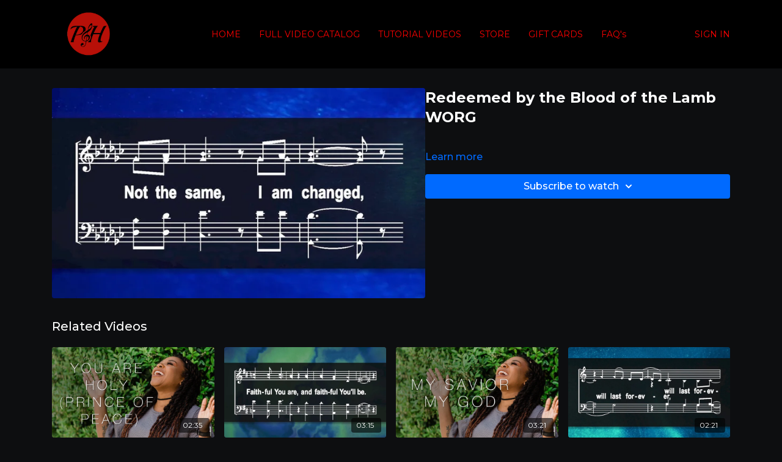

--- FILE ---
content_type: text/vnd.turbo-stream.html; charset=utf-8
request_url: https://praiseandharmony.tv/programs/redeemed-by-the-blood-of-the-lamb-fullmp4-a3ba1e.turbo_stream?playlist_position=sidebar&preview=false
body_size: -20
content:
<!DOCTYPE html><html><head><meta name="csrf-param" content="authenticity_token" />
<meta name="csrf-token" content="g8aVz6MCLDoCGTuAXXGSngGKSKBRpPXQiPYogAOaSJqU4XHg35vqnc1RoB-Apo5tVELUrStuy3u6Bf5Ed9HTcA" /></head><body><turbo-stream action="update" target="program_show"><template>
  <turbo-frame id="program_player">
      <turbo-frame id="program_content" src="/programs/redeemed-by-the-blood-of-the-lamb-fullmp4-a3ba1e/program_content?playlist_position=sidebar&amp;preview=false">
</turbo-frame></turbo-frame></template></turbo-stream></body></html>

--- FILE ---
content_type: text/vnd.turbo-stream.html; charset=utf-8
request_url: https://praiseandharmony.tv/programs/redeemed-by-the-blood-of-the-lamb-fullmp4-a3ba1e/program_content?playlist_position=sidebar&preview=false
body_size: 9576
content:
<turbo-stream action="update" target="program_content"><template><div class="hidden"
     data-controller="integrations"
     data-integrations-facebook-pixel-enabled-value="false"
     data-integrations-google-tag-manager-enabled-value="false"
     data-integrations-google-analytics-enabled-value="false"
>
  <span class="hidden"
        data-integrations-target="gTag"
        data-event="ViewContent"
        data-payload-attributes='["content_name"]'
        data-payload-values='[&quot;Redeemed by the Blood of the Lamb WORG&quot;]'
  ></span>
  <span class="hidden"
        data-integrations-target="fbPx"
        data-event="ViewContent"
        data-payload-attributes='["content_name"]'
        data-payload-values='[&quot;Redeemed by the Blood of the Lamb WORG&quot;]'
  ></span>
</div>

<div
  id="program-controller"
  class='container hotwired'
  data-controller="program program-details-modal"
  data-program-id="494349"
>
    
<ds-modal no-background="" size="small" with-close-icon id="more-details-modal" data-action="close->program-details-modal#closeDetailModal">
  <div class="bg-ds-default">
    <div class="p-6 pb-0 max-h-[calc(100vh-190px)] overflow-y-auto">
      <p class="text-ds-default text-ds-large-bold mb-4">Redeemed by the Blood of the Lamb WORG</p>
      <p class="text-ds-small-semi-bold-uppercase text-ds-muted mb-4">About</p>
      <div class="content-description text-ds-base-regular text-ds-default mb-6" data-program-details-modal-target="modalContent"></div>
      <div class="p-4 bg-ds-overlay flex flex-col gap-2 rounded overflow-x-auto">
          <div class="flex w-full gap-2">
            <div class="text-ds-small-medium text-ds-default w-[100px]">Duration</div>
            <div class="text-ds-micro-semi-bold text-ds-subtle bg-ds-inverted rounded px-1 pt-[0.15rem]">00:02:57</div>
          </div>
        <div class="flex w-full gap-2">
          <div class="text-ds-small-medium text-ds-default w-[100px]">Released</div>
          <div class="text-ds-small-regular text-ds-default">June 2020</div>
        </div>
          <div class="flex w-full gap-2">
              <div class="text-ds-small-medium text-ds-default w-[100px] shrink-0">Categories</div>
            <div class="flex flex-col w-full">
                <div class="flex">
                  <a
                    class="shrink-0 text-primary text-ds-small-medium inline-block mr-1"
                    target="_blank"
                    href="/categories/worthy-god"
                    data-turbo-frame="_top"
                  >
                    Worthy God
                  </a>
                  <span class="shrink-0 inline-block text-ds-small-regular text-ds-muted">
                    (351 videos)
                  </span>
                </div>
            </div>
          </div>
      </div>
    </div>
    <div class="text-right p-6 pt-2">
      <ds-button variant="primary" onclick="document.getElementById('more-details-modal').close()">Close</ds-button>
    </div>
  </div>
</ds-modal>

<div class="flex flex-col lg:flex-row gap-x-12 mb-6 lg:mb-0">
    <div class="h-full w-full lg:w-[55%] relative">
        <img
          src="https://alpha.uscreencdn.com/images/programs/494349/horizontal/thumbnail.jpg?auto=webp&width=700"
          srcset="https://alpha.uscreencdn.com/images/programs/494349/horizontal/thumbnail.jpg?auto=webp&width=700,
                  https://alpha.uscreencdn.com/images/programs/494349/horizontal/thumbnail.jpg?auto=webp&width=1050 2x"
          alt="Redeemed by the Blood of the Lamb WORG"
          class="aspect-video rounded h-auto w-full"
        >
    </div>
  <div id="program_about" class="w-full lg:w-[45%] lg:mb-5">
      <h1 class="text-ds-title-2-semi-bold mt-2 lg:mt-0">
        Redeemed by the Blood of the Lamb WORG
      </h1>
    <div class="mt-4 text-ds-small-regular">
      <div aria-expanded=true class="content-description line-clamp-3 max-h-[60px] xl:line-clamp-[7] xl:max-h-[140px] xl:aria-expanded:line-clamp-[11] xl:aria-expanded:max-h-[220px]" data-program-details-modal-target="description">
        <p><br></p>
      </div>
      <ds-button variant="text" data-action="click->program-details-modal#openDetailModal" class="cursor-pointer">Learn more</ds-button>
    </div>
    <div class="mt-4 flex flex-col sm:flex-row gap-2 ">
            <ds-dropdown data-test="subscriptions-list" float="center" sm="float:left" class="w-full">
              <ds-button class="w-full" slot="control" variant="primary">
                  Subscribe to watch
                <ds-icon slot="after" name="chevron-down"></ds-icon>
              </ds-button>
              <div
                slot="content"
                class="p-6 pt-4 w-screen max-w-screen-md sm:max-w-lg box-border sm:w-auto"
              >
                <p class="text-ds-small-regular mb-4">Select a membership:</p>
                  <a
                    href="/checkout/new?o=23928"
                    data-turbo-frame="_top"
                    class="mb-4 last:mb-0 rounded w-full border border-solid border-ds-default flex hover:opacity-70 transition-opacity"
                  >
                      <div class="h-[4rem] sm:h-[7rem] max-w-[112px] w-full sm:max-w-[192px] flex shrink-0">
                        <img class="h-full max-w-full max-h-full rounded-l mr-auto" src="https://alpha.uscreencdn.com/images/offer/23928/8055_2Foffer_image_2F7W5cZ3tmSB602KZ7V4u9_PANDH_20TV_20LOGO_20_2__20no_20words_20small.jpg">
                      </div>
                    <div class="py-1 px-2 sm:px-3 sm:py-3 flex flex-col items-start justify-center w-full">
                      <p class="text-ds-tiny-bold-uppercase text-primary">
                        Monthly
                      </p>
                      <p class="!hidden sm:!block text-ds-tiny-regular mb-1 max-x-[2rem] overflow-hidden">
                        Personal Monthly Subscription ALL ACCESS
                      </p>
                        <div class="flex flex-col items-start">
                          <span class="text-ds-base-semi-bold">
                            Free for 14 days
                          </span>
                          <span class="text-ds-tiny-regular text-ds-muted sm:whitespace-nowrap">
                            USD $12.99/month after trial
                          </span>
                        </div>
                    </div>
                  </a>
                  <a
                    href="/checkout/new?o=24168"
                    data-turbo-frame="_top"
                    class="mb-4 last:mb-0 rounded w-full border border-solid border-ds-default flex hover:opacity-70 transition-opacity"
                  >
                      <div class="h-[4rem] sm:h-[7rem] max-w-[112px] w-full sm:max-w-[192px] flex shrink-0">
                        <img class="h-full max-w-full max-h-full rounded-l mr-auto" src="https://alpha.uscreencdn.com/images/offer/24168/big_big_8055_2Foffer_image_2FmRSmjNduSteMCHc3EJ8N_PANDH_20TV_20LOGO_20_2__20no_20words_20small.jpg">
                      </div>
                    <div class="py-1 px-2 sm:px-3 sm:py-3 flex flex-col items-start justify-center w-full">
                      <p class="text-ds-tiny-bold-uppercase text-primary">
                        Monthly
                      </p>
                      <p class="!hidden sm:!block text-ds-tiny-regular mb-1 max-x-[2rem] overflow-hidden">
                        CHURCH LICENSE (church streaming privileges at your building only - does not include re-broadcasting) 
                      </p>
                        <div class="flex flex-col items-start">
                          <span class="text-ds-base-semi-bold">
                            Free for 14 days
                          </span>
                          <span class="text-ds-tiny-regular text-ds-muted sm:whitespace-nowrap">
                            USD $27.98/month after trial
                          </span>
                        </div>
                    </div>
                  </a>
                  <a
                    href="/checkout/new?o=24104"
                    data-turbo-frame="_top"
                    class="mb-4 last:mb-0 rounded w-full border border-solid border-ds-default flex hover:opacity-70 transition-opacity"
                  >
                      <div class="h-[4rem] sm:h-[7rem] max-w-[112px] w-full sm:max-w-[192px] flex shrink-0">
                        <img class="h-full max-w-full max-h-full rounded-l mr-auto" src="https://alpha.uscreencdn.com/images/offer/24104/big_8055_2Foffer_image_2FvjblsLymRqynttGg2Y5N_PANDH_20TV_20LOGO_20_2__20no_20words_20small.jpg">
                      </div>
                    <div class="py-1 px-2 sm:px-3 sm:py-3 flex flex-col items-start justify-center w-full">
                      <p class="text-ds-tiny-bold-uppercase text-primary">
                        Annually
                      </p>
                      <p class="!hidden sm:!block text-ds-tiny-regular mb-1 max-x-[2rem] overflow-hidden">
                        Personal Annual Subscription (only $9.99 per month)
                      </p>
                        <div class="flex flex-col items-start">
                          <span class="text-ds-base-semi-bold">
                            Free for 14 days
                          </span>
                          <span class="text-ds-tiny-regular text-ds-muted sm:whitespace-nowrap">
                            USD $119.00/year after trial
                          </span>
                        </div>
                    </div>
                  </a>
                  <div class="text-right">
                    <a href="/join" data-turbo-frame="_top" class="inline-flex text-ds-base-medium items-center" href="">More details<ds-icon class="ml-1" size="14px" name="chevron-right"></ds-icon></a>
                  </div>
              </div>
            </ds-dropdown>
    </div>
  </div>
</div>

</div>


  <turbo-frame loading="lazy" id="program_related" src="/programs/redeemed-by-the-blood-of-the-lamb-fullmp4-a3ba1e/related" target="_top"></turbo-frame>

</template></turbo-stream>

--- FILE ---
content_type: text/html; charset=utf-8
request_url: https://praiseandharmony.tv/programs/redeemed-by-the-blood-of-the-lamb-fullmp4-a3ba1e/related
body_size: 10973
content:
<turbo-frame id="program_related" target="_top">

    <div class="container " data-area="program-related-videos">
      <div class="cbt-related mt-8  pb-16">
        <div class="cbt-related-title text-xl font-medium">Related Videos</div>
          <div class="mt-5 grid grid-cols-1 sm:grid-cols-2 md:grid-cols-3 lg:grid-cols-4 xl:grid-cols-4 gap-x-4 gap-y-6">
              <div data-area="related-video-item" class="">
                <swiper-slide
  data-card="video_493703"
  data-custom="content-card"
  class="self-start hotwired"
>

  <a class="card-image-container" data-turbo="true" data-turbo-prefetch="false" data-turbo-action="advance" data-turbo-frame="_top" onclick="window.CatalogAnalytics(&#39;clickContentItem&#39;, &#39;video&#39;, &#39;493703&#39;, &#39;Related Videos&#39;); window.CatalogAnalytics(&#39;clickRelatedVideo&#39;, &#39;493703&#39;, &#39;1&#39;, &#39;program_page&#39;)" href="/programs/you-are-holy">
    <div class="image-container relative" data-test="catalog-card">
  <div class="relative image-content">
    <div aria-hidden="true" style="padding-bottom: 56%;"></div>
    <img loading="lazy" alt="You Are Holy (Prince of Peace) [Official Music Video] WORG" decoding="async"
         src="https://alpha.uscreencdn.com/images/programs/493703/horizontal/8055_2Fcatalog_image_2F573852_2FtYHq4BbaQVGyJbQVmlEV_You_20Are_20Holy_20_Prince_20of_20Peace_.jpg?auto=webp&width=350"
         srcset="https://alpha.uscreencdn.com/images/programs/493703/horizontal/8055_2Fcatalog_image_2F573852_2FtYHq4BbaQVGyJbQVmlEV_You_20Are_20Holy_20_Prince_20of_20Peace_.jpg?auto=webp&width=350 350w,
            https://alpha.uscreencdn.com/images/programs/493703/horizontal/8055_2Fcatalog_image_2F573852_2FtYHq4BbaQVGyJbQVmlEV_You_20Are_20Holy_20_Prince_20of_20Peace_.jpg?auto=webp&width=700 2x,
            https://alpha.uscreencdn.com/images/programs/493703/horizontal/8055_2Fcatalog_image_2F573852_2FtYHq4BbaQVGyJbQVmlEV_You_20Are_20Holy_20_Prince_20of_20Peace_.jpg?auto=webp&width=1050 3x"
         class="card-image b-image absolute object-cover h-full top-0 left-0" style="opacity: 1;">
  </div>
    <div class="badge flex justify-center items-center text-white content-card-badge z-0">
      <span class="badge-item">02:35</span>
      <svg xmlns="http://www.w3.org/2000/svg" width="13" height="9" viewBox="0 0 13 9" fill="none" class="badge-item content-watched-icon" data-test="content-watched-icon">
  <path fill-rule="evenodd" clip-rule="evenodd" d="M4.99995 7.15142L12.0757 0.0756836L12.9242 0.924212L4.99995 8.84848L0.575684 4.42421L1.42421 3.57568L4.99995 7.15142Z" fill="currentColor"></path>
</svg>

    </div>

</div>
<div class="content-watched-overlay"></div>

</a>  <a class="card-title" data-turbo="true" data-turbo-prefetch="false" data-turbo-action="advance" data-turbo-frame="_top" title="You Are Holy (Prince of Peace) [Official Music Video] WORG" aria-label="You Are Holy (Prince of Peace) [Official Music Video] WORG" onclick="window.CatalogAnalytics(&#39;clickContentItem&#39;, &#39;video&#39;, &#39;493703&#39;, &#39;Related Videos&#39;); window.CatalogAnalytics(&#39;clickRelatedVideo&#39;, &#39;493703&#39;, &#39;1&#39;, &#39;program_page&#39;)" href="/programs/you-are-holy">
    <span class="line-clamp-2">
      You Are Holy (Prince of Peace) [Official Music Video] WORG
    </span>
</a></swiper-slide>


              </div>
              <div data-area="related-video-item" class="">
                <swiper-slide
  data-card="video_494189"
  data-custom="content-card"
  class="self-start hotwired"
>

  <a class="card-image-container" data-turbo="true" data-turbo-prefetch="false" data-turbo-action="advance" data-turbo-frame="_top" onclick="window.CatalogAnalytics(&#39;clickContentItem&#39;, &#39;video&#39;, &#39;494189&#39;, &#39;Related Videos&#39;); window.CatalogAnalytics(&#39;clickRelatedVideo&#39;, &#39;494189&#39;, &#39;2&#39;, &#39;program_page&#39;)" href="/programs/i-call-you-faithful-altomp4-82fec7">
    <div class="image-container relative" data-test="catalog-card">
  <div class="relative image-content">
    <div aria-hidden="true" style="padding-bottom: 56%;"></div>
    <img loading="lazy" alt="I Call You Faithful (Alto) WORG" decoding="async"
         src="https://alpha.uscreencdn.com/images/programs/494189/horizontal/thumbnail.jpg?auto=webp&width=350"
         srcset="https://alpha.uscreencdn.com/images/programs/494189/horizontal/thumbnail.jpg?auto=webp&width=350 350w,
            https://alpha.uscreencdn.com/images/programs/494189/horizontal/thumbnail.jpg?auto=webp&width=700 2x,
            https://alpha.uscreencdn.com/images/programs/494189/horizontal/thumbnail.jpg?auto=webp&width=1050 3x"
         class="card-image b-image absolute object-cover h-full top-0 left-0" style="opacity: 1;">
  </div>
    <div class="badge flex justify-center items-center text-white content-card-badge z-0">
      <span class="badge-item">03:15</span>
      <svg xmlns="http://www.w3.org/2000/svg" width="13" height="9" viewBox="0 0 13 9" fill="none" class="badge-item content-watched-icon" data-test="content-watched-icon">
  <path fill-rule="evenodd" clip-rule="evenodd" d="M4.99995 7.15142L12.0757 0.0756836L12.9242 0.924212L4.99995 8.84848L0.575684 4.42421L1.42421 3.57568L4.99995 7.15142Z" fill="currentColor"></path>
</svg>

    </div>

</div>
<div class="content-watched-overlay"></div>

</a>  <a class="card-title" data-turbo="true" data-turbo-prefetch="false" data-turbo-action="advance" data-turbo-frame="_top" title="I Call You Faithful (Alto) WORG" aria-label="I Call You Faithful (Alto) WORG" onclick="window.CatalogAnalytics(&#39;clickContentItem&#39;, &#39;video&#39;, &#39;494189&#39;, &#39;Related Videos&#39;); window.CatalogAnalytics(&#39;clickRelatedVideo&#39;, &#39;494189&#39;, &#39;2&#39;, &#39;program_page&#39;)" href="/programs/i-call-you-faithful-altomp4-82fec7">
    <span class="line-clamp-2">
      I Call You Faithful (Alto) WORG
    </span>
</a></swiper-slide>


              </div>
              <div data-area="related-video-item" class="">
                <swiper-slide
  data-card="video_499843"
  data-custom="content-card"
  class="self-start hotwired"
>

  <a class="card-image-container" data-turbo="true" data-turbo-prefetch="false" data-turbo-action="advance" data-turbo-frame="_top" onclick="window.CatalogAnalytics(&#39;clickContentItem&#39;, &#39;video&#39;, &#39;499843&#39;, &#39;Related Videos&#39;); window.CatalogAnalytics(&#39;clickRelatedVideo&#39;, &#39;499843&#39;, &#39;3&#39;, &#39;program_page&#39;)" href="/programs/my-savior-my-god">
    <div class="image-container relative" data-test="catalog-card">
  <div class="relative image-content">
    <div aria-hidden="true" style="padding-bottom: 56%;"></div>
    <img loading="lazy" alt="My Savior My God [Official Music Video]" decoding="async"
         src="https://alpha.uscreencdn.com/images/programs/499843/horizontal/8055_2Fcatalog_image_2F579180_2FTRT4QrmKRUS2flUQwiJt_My_20Savior_20My_20God.jpg?auto=webp&width=350"
         srcset="https://alpha.uscreencdn.com/images/programs/499843/horizontal/8055_2Fcatalog_image_2F579180_2FTRT4QrmKRUS2flUQwiJt_My_20Savior_20My_20God.jpg?auto=webp&width=350 350w,
            https://alpha.uscreencdn.com/images/programs/499843/horizontal/8055_2Fcatalog_image_2F579180_2FTRT4QrmKRUS2flUQwiJt_My_20Savior_20My_20God.jpg?auto=webp&width=700 2x,
            https://alpha.uscreencdn.com/images/programs/499843/horizontal/8055_2Fcatalog_image_2F579180_2FTRT4QrmKRUS2flUQwiJt_My_20Savior_20My_20God.jpg?auto=webp&width=1050 3x"
         class="card-image b-image absolute object-cover h-full top-0 left-0" style="opacity: 1;">
  </div>
    <div class="badge flex justify-center items-center text-white content-card-badge z-0">
      <span class="badge-item">03:21</span>
      <svg xmlns="http://www.w3.org/2000/svg" width="13" height="9" viewBox="0 0 13 9" fill="none" class="badge-item content-watched-icon" data-test="content-watched-icon">
  <path fill-rule="evenodd" clip-rule="evenodd" d="M4.99995 7.15142L12.0757 0.0756836L12.9242 0.924212L4.99995 8.84848L0.575684 4.42421L1.42421 3.57568L4.99995 7.15142Z" fill="currentColor"></path>
</svg>

    </div>

</div>
<div class="content-watched-overlay"></div>

</a>  <a class="card-title" data-turbo="true" data-turbo-prefetch="false" data-turbo-action="advance" data-turbo-frame="_top" title="My Savior My God [Official Music Video]" aria-label="My Savior My God [Official Music Video]" onclick="window.CatalogAnalytics(&#39;clickContentItem&#39;, &#39;video&#39;, &#39;499843&#39;, &#39;Related Videos&#39;); window.CatalogAnalytics(&#39;clickRelatedVideo&#39;, &#39;499843&#39;, &#39;3&#39;, &#39;program_page&#39;)" href="/programs/my-savior-my-god">
    <span class="line-clamp-2">
      My Savior My God [Official Music Video]
    </span>
</a></swiper-slide>


              </div>
              <div data-area="related-video-item" class="">
                <swiper-slide
  data-card="video_494181"
  data-custom="content-card"
  class="self-start hotwired"
>

  <a class="card-image-container" data-turbo="true" data-turbo-prefetch="false" data-turbo-action="advance" data-turbo-frame="_top" onclick="window.CatalogAnalytics(&#39;clickContentItem&#39;, &#39;video&#39;, &#39;494181&#39;, &#39;Related Videos&#39;); window.CatalogAnalytics(&#39;clickRelatedVideo&#39;, &#39;494181&#39;, &#39;4&#39;, &#39;program_page&#39;)" href="/programs/thy-throne-o-god-sopranomp4-23ba0e">
    <div class="image-container relative" data-test="catalog-card">
  <div class="relative image-content">
    <div aria-hidden="true" style="padding-bottom: 56%;"></div>
    <img loading="lazy" alt="Thy (Your) Throne, O God (Soprano) WORG" decoding="async"
         src="https://alpha.uscreencdn.com/images/programs/494181/horizontal/thumbnail.jpg?auto=webp&width=350"
         srcset="https://alpha.uscreencdn.com/images/programs/494181/horizontal/thumbnail.jpg?auto=webp&width=350 350w,
            https://alpha.uscreencdn.com/images/programs/494181/horizontal/thumbnail.jpg?auto=webp&width=700 2x,
            https://alpha.uscreencdn.com/images/programs/494181/horizontal/thumbnail.jpg?auto=webp&width=1050 3x"
         class="card-image b-image absolute object-cover h-full top-0 left-0" style="opacity: 1;">
  </div>
    <div class="badge flex justify-center items-center text-white content-card-badge z-0">
      <span class="badge-item">02:21</span>
      <svg xmlns="http://www.w3.org/2000/svg" width="13" height="9" viewBox="0 0 13 9" fill="none" class="badge-item content-watched-icon" data-test="content-watched-icon">
  <path fill-rule="evenodd" clip-rule="evenodd" d="M4.99995 7.15142L12.0757 0.0756836L12.9242 0.924212L4.99995 8.84848L0.575684 4.42421L1.42421 3.57568L4.99995 7.15142Z" fill="currentColor"></path>
</svg>

    </div>

</div>
<div class="content-watched-overlay"></div>

</a>  <a class="card-title" data-turbo="true" data-turbo-prefetch="false" data-turbo-action="advance" data-turbo-frame="_top" title="Thy (Your) Throne, O God (Soprano) WORG" aria-label="Thy (Your) Throne, O God (Soprano) WORG" onclick="window.CatalogAnalytics(&#39;clickContentItem&#39;, &#39;video&#39;, &#39;494181&#39;, &#39;Related Videos&#39;); window.CatalogAnalytics(&#39;clickRelatedVideo&#39;, &#39;494181&#39;, &#39;4&#39;, &#39;program_page&#39;)" href="/programs/thy-throne-o-god-sopranomp4-23ba0e">
    <span class="line-clamp-2">
      Thy (Your) Throne, O God (Soprano) WORG
    </span>
</a></swiper-slide>


              </div>
          </div>
        </div>
      </div>
    </div>
</turbo-frame>